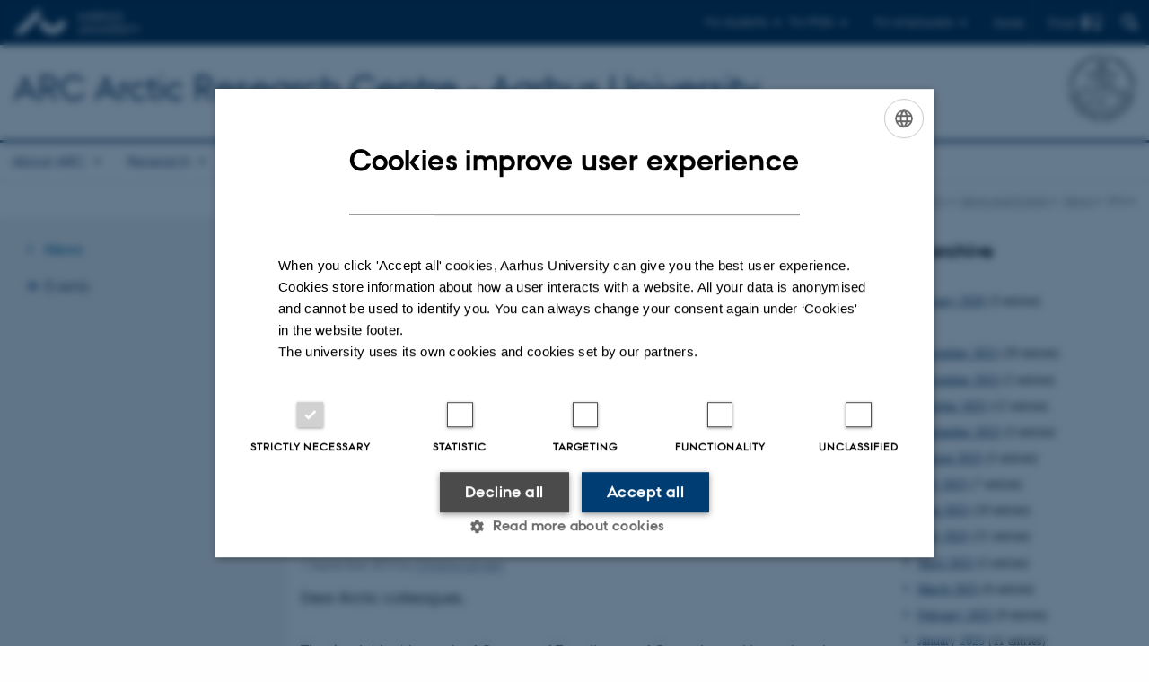

--- FILE ---
content_type: text/html; charset=utf-8
request_url: https://arctic.au.dk/news-and-events/news/show/artikel/arctic-change-2014-call-for-abstracts
body_size: 10969
content:
<!DOCTYPE html>
<html lang="en" class="no-js">
<head>

<meta charset="utf-8">
<!-- 
	This website is powered by TYPO3 - inspiring people to share!
	TYPO3 is a free open source Content Management Framework initially created by Kasper Skaarhoj and licensed under GNU/GPL.
	TYPO3 is copyright 1998-2026 of Kasper Skaarhoj. Extensions are copyright of their respective owners.
	Information and contribution at https://typo3.org/
-->



<title>Arctic Change 2014: Call for abstracts</title>
<script>
  var cookieScriptVersion = "202304210817";
  var cookieScriptId = "a8ca7e688df75cd8a6a03fcab6d18143";
</script>
<meta name="DC.Language" scheme="NISOZ39.50" content="en">
<meta name="DC.Title" content="Arctic Change 2014: Call for abstracts">
<meta http-equiv="Last-Modified" content="2025-08-04T11:25:06+02:00">
<meta name="DC.Date" scheme="ISO8601" content="2025-08-04T11:25:06+02:00">
<meta name="DC.Contributor" content="468229@au.dk">
<meta name="DC.Creator" content="468229@au.dk">
<meta name="DC.Publisher" content="Aarhus University">
<meta name="DC.Type" content="text/html">
<meta name="generator" content="TYPO3 CMS">
<meta name="description" content="The ArcticNet Network of Centres of Excellence of Canada and its national and international partners are welcoming the international Arctic research community to Ottawa for the International Arctic Change 2014 Conference. ">
<meta http-equiv="content-language" content="en">
<meta name="author" content="468229@au.dk">
<meta property="og:title" content="Arctic Change 2014: Call for abstracts">
<meta property="og:type" content="article">
<meta property="og:url" content="https://arctic.au.dk/news-and-events/news/show/artikel/arctic-change-2014-call-for-abstracts/">
<meta property="og:description" content="The ArcticNet Network of Centres of Excellence of Canada and its national and international partners are welcoming the international Arctic research community to Ottawa for the International Arctic Change 2014 Conference. ">
<meta name="twitter:card" content="summary">
<meta name="rating" content="GENERAL">


<link rel="stylesheet" href="/typo3temp/assets/css/4adea90c81bdd79ac4f5be3b55a7851c.css?1765192298" media="all">
<link rel="stylesheet" href="https://cdn.au.dk/2016/assets/css/app.css" media="all">
<link rel="stylesheet" href="https://cdn.au.dk/components/umd/all.css" media="all">
<link rel="stylesheet" href="/_assets/bba0af3e32dafabe31c0da8e169fa8c4/Css/fluid_styled_content.css?1765883827" media="all">
<link rel="stylesheet" href="/_assets/56b797f8bb08f87b2b0a4b7706a3f2d6/Css/Powermail/CssDemo.css?1765883823" media="all">
<link rel="stylesheet" href="/_assets/56b797f8bb08f87b2b0a4b7706a3f2d6/Css/powermail-overrides.css?1765883823" media="all">
<link rel="stylesheet" href="/_assets/d336a48cc75b0ce72905efb565ce5df1/Css/news-basic.css?1765883828" media="all">
<link rel="stylesheet" href="https://customer.cludo.com/css/511/2151/cludo-search.min.css" media="all">


<script src="https://cdn.jsdelivr.net/npm/react@16.13.1/umd/react.production.min.js"></script>
<script src="https://cdn.jsdelivr.net/npm/react-dom@16.13.1/umd/react-dom.production.min.js"></script>
<script src="https://cdn.jsdelivr.net/npm/axios@0.19.2/dist/axios.min.js"></script>
<script src="https://cdn.jsdelivr.net/npm/dom4@2.1.5/build/dom4.js"></script>
<script src="https://cdn.jsdelivr.net/npm/es6-shim@0.35.5/es6-shim.min.js"></script>
<script src="https://cdn.au.dk/2016/assets/js/vendor.js"></script>
<script src="https://cdn.au.dk/2016/assets/js/app.js"></script>
<script src="https://cdn.jsdelivr.net/npm/@aarhus-university/au-designsystem-delphinus@latest/public/projects/typo3/js/app.js"></script>
<script src="/_assets/d336a48cc75b0ce72905efb565ce5df1/JavaScript/Infobox.js?1765883828"></script>


<base href="//arctic.au.dk/"><link href="https://cdn.au.dk/favicon.ico" rel="shortcut icon" /><meta content="AU normal contrast" http-equiv="Default-Style" /><meta http-equiv="X-UA-Compatible" content="IE=Edge,chrome=1" /><meta name="viewport" content="width=device-width, initial-scale=1.0"><meta name="si_pid" content="5763" />
<script>
    var topWarning = false;
    var topWarningTextDa = '<style type="text/css">@media (max-width: 640px) {.ie-warning a {font-size:0.8em;} .ie-warning h3 {line-height: 1;} } .ie-warning h3 {text-align:center;} .ie-warning a {padding: 0;} .ie-warning a:hover {text-decoration:underline;}</style><h3><a href="https://medarbejdere.au.dk/corona/">Coronavirus: Information til studerende og medarbejdere</a></h3>';
    var topWarningTextEn = '<style type="text/css">@media (max-width: 640px) {.ie-warning a {font-size:0.8em;} .ie-warning h3 {line-height: 1;} } .ie-warning h3 {text-align:center;} .ie-warning a:hover {text-decoration:underline;}</style><h3><a href="https://medarbejdere.au.dk/en/corona/">Coronavirus: Information for students and staff</a></h3>';
    var primaryDanish = false;
</script>
<script>
    var cludoDanishPath = '/da/soegning';
    var cludoEnglishPath = '/site-search';
</script>
<link rel="image_src" href="//www.au.dk/fileadmin/res/facebookapps/au_standard_logo.jpg" />
<!-- Pingdom hash not set -->
<link rel="schema.dc" href="http://purl.org/dc/elements/1.1/" /><link rel="stylesheet" type="text/css" href="https://cdn.jsdelivr.net/npm/@aarhus-university/au-designsystem-delphinus@latest/public/projects/typo3/style.css" media="all">
<link rel="canonical" href="https://arctic.au.dk/news-and-events/news/show/artikel/arctic-change-2014-call-for-abstracts"/>

<!-- This site is optimized with the Yoast SEO for TYPO3 plugin - https://yoast.com/typo3-extensions-seo/ -->
<script type="application/ld+json">[{"@context":"https:\/\/www.schema.org","@type":"BreadcrumbList","itemListElement":[{"@type":"ListItem","position":1,"item":{"@id":"https:\/\/auinstallation35.cs.au.dk\/","name":"TYPO3"}},{"@type":"ListItem","position":2,"item":{"@id":"https:\/\/arctic.au.dk\/","name":"Arctic Research Centre"}},{"@type":"ListItem","position":3,"item":{"@id":"https:\/\/arctic.au.dk\/news-and-events","name":"News and Events"}},{"@type":"ListItem","position":4,"item":{"@id":"https:\/\/arctic.au.dk\/news-and-events\/news","name":"News"}},{"@type":"ListItem","position":5,"item":{"@id":"https:\/\/arctic.au.dk\/news-and-events\/news\/show","name":"Show"}}]}]</script>
</head>
<body class="department layout14 level3">


    







        
    




    

<header>
    <div class="row section-header">
        <div class="large-12 medium-12 small-12 columns logo">
            <a class="main-logo" href="//www.international.au.dk/" itemprop="url">
                <object data="https://cdn.au.dk/2016/assets/img/logos.svg#au-en" type="image/svg+xml" alt="Aarhus University logo" aria-labelledby="section-header-logo">
                    <p id="section-header-logo">Aarhus University logo</p>
                </object>
            </a>
            <div class="hide-for-small-only find">
                <a class="button find-button float-right" type="button" data-toggle="find-dropdown">Find</a>
                <div class="dropdown-pane bottom " id="find-dropdown" data-dropdown data-hover="false"
                    data-hover-pane="false" data-close-on-click="true">
                    <div id="find-container" class="find-container"></div>
                </div>
            </div>
            <div class="search">
                
<div class="au_searchbox" id="cludo-search-form" role="search">
    <form class="au_searchform">
        <fieldset>
            <input class="au_searchquery" type="search" value="" name="searchrequest" id="cludo-search-form-input" aria-autocomplete="list"
                   aria-haspopup="true" aria-label="Type search criteria" title="Type search criteria" />
            <input class="au_searchbox_button" type="submit" title="Search" value="Search" />
        </fieldset>
    </form>
</div>

            </div>
            <div class="language-selector">
                

    
        
    
        
                <p>
                    <a href="/da/news-and-events/nyheder/vis?tx_news_pi1%5Baction%5D=detail&amp;tx_news_pi1%5Bcontroller%5D=News&amp;tx_news_pi1%5Bnews%5D=1931&amp;cHash=4fd17b9e4b29d6a669522b922fd49944" hreflang="da" title="Dansk">
                        <span>Dansk</span>
                    </a>
                </p>
            
    
        
    
        
    
        
    
        
    
        
    


            </div>
            <nav class="utility-links">

        

        <div id="c48297" class="csc-default csc-frame frame frame-default frame-type-html frame-layout-0 ">
            
            
                



            
            
            

    <script>
// Default alphabox med medarbejderservice til utility-box
AU.alphabox.boxes.push({ config: { container: '#au_alphabox_staff_utility', title: 'Staff service at AU', url: 'http://medarbejdere.au.dk', description: 'Tools, guidelines and services for all staff members.', links: [{ title: 'HR', url: 'http://medarbejdere.au.dk/en/administration/hr/' }, { title: 'IT', url: 'http://medarbejdere.au.dk/en/administration/it/' }, { title: 'Finance', url: 'http://medarbejdere.au.dk/en/administration/oekonomi/' }, { title: 'Buildings', url: 'http://medarbejdere.au.dk/en/administration/bygninger/' }, { title: 'Communication', url: 'http://medarbejdere.au.dk/en/administration/kommunikation/' }, { title: 'Studies adm.', url: 'http://medarbejdere.au.dk/en/administration/studieadministration/' }, { title: 'Other main topics', url: 'http://medarbejdere.au.dk/en/administration/' }] }, search: { placeHolder: 'Search the index' }, data: { mode: 'json', source: 'https://webtools.au.dk/Databox/Json/9?itemsOnly=true' } });

// Default alphabox med studieportaler til utility-box
AU.alphabox.boxes.push({ config: { container: '#au_alphabox_student_utility', title: 'Studieportaler', url: 'http://studerende.au.dk', links: [] }, search: { placeHolder: 'Søg efter studieportal' }, background: { color: '#2a4a0f', linkColor: '#8bad3f' }, data: { mode: 'json', source: 'https://webtools.au.dk/Databox/Json/4?itemsOnly=true' } });
</script>
                <ul class="utility resetlist">
                    <li><a href="javascript:void(0)" data-toggle="utility-pane-student">For students</a></li>
                    <li><a href="javascript:void(0)" data-toggle="utility-pane-phd">For PhDs</a></li>
                    <li><a href="javascript:void(0)" class="float-right" data-toggle="utility-pane-staff">For employees</a></li>

                    <div class="dropdown-pane student" id="utility-pane-student" data-dropdown data-close-on-click="true">
                      <h2>Study portals</h2>
                        <a href="//studerende.au.dk/en/studies/subject-portals/biology/" target="_self" class="button bg-student expanded text-left arrow">Biology</a>
                        </div>
                  
                   <div class="dropdown-pane phd" id="utility-pane-phd" data-dropdown data-close-on-click="true">
      <h2>PhD portal</h2>
                        <a href="https://phd.nat.au.dk/programmes/biology/" target="_self" class="button bg-phd expanded text-left arrow">Biology</a>
                    
                  </div>
                  
                    <div class="dropdown-pane bottom" id="utility-pane-staff" data-dropdown data-close-on-click="true">
                        <h2>Local staff information</h2>
<a href="//bio.staff.au.dk/" target="_self" class="button bg-staff expanded text-left arrow">bio.staff.au.dk</a>
                        <div id="au_alphabox_staff_utility"></div>
                    </div>                   
                </ul>



            
                



            
            
                



            
        </div>

    

</nav>
        </div>
    </div>
    
    <div class="row section-title">
        <div class=" large-10 medium-10 columns">
            <h1>
                <a href="/">ARC Arctic Research Centre - Aarhus University</a>
            </h1>
        </div>
        <div class="large-2 medium-2 small-2 columns seal text-right">
            
                <img class="seal show-for-medium" src="https://cdn.au.dk/2016/assets/img/au_segl-inv.svg" alt="Aarhus University Seal" />
            
        </div>
    </div>
    <div class="row header-menu">
        <div class="columns medium-12 large-12 small-12 small-order-2">
            <div class="title-bar align-right" data-responsive-toggle="menu" data-hide-for="medium">
                <div class="mobile-nav">
                    <button class="menu-icon" data-toggle></button>
                </div>
            </div>
            <nav class="top-bar" id="menu"><div class="top-bar-left"><ul class="vertical medium-horizontal menu resetlist" data-responsive-menu="accordion medium-dropdown" data-hover-delay="300" data-closing-time="60" data-options="autoclose:false; closeOnClick:true; forceFollow:true;" ><li class="has-submenu"><a href="/about-arc" target="_top">About ARC</a><ul  class="vertical menu"><li><a href="/about-arc/vision-mission" target="_top">Vision and Mission</a></li><li><a href="/about-arc/organization" target="_top">Organization</a></li><li><a href="/about-arc/people" target="_top">People</a></li><li><a href="/about-arc/info-for-employees-visitors" target="_top">Info for employees and visitors</a></li><li><a href="/about-arc/videos" target="_top">Videos</a></li><li><a href="/about-arc/vacant-positions" target="_top">Vacant positions</a></li><li><a href="/about-arc/contact" target="_top">Contact</a></li></ul></li><li class="has-submenu"><a href="/research" target="_top">Research</a><ul  class="vertical menu"><li><a href="/research/atmosphere-1" target="_top">Atmosphere (1)</a></li><li><a href="/research/land-limnic-2" target="_top">Land/limnic (2)</a></li><li><a href="/research/ice-ocean-3" target="_top">Ice and ocean (3)</a></li><li><a href="/research/geoscience-4" target="_top">Geoscience (4)</a></li><li><a href="/research/new-technologies-5" target="_top">New technologies (5)</a></li><li><a href="/research/education-6" target="_top">Education (6)</a></li></ul></li><li class="has-submenu"><a href="/students-and-courses" target="_top">Students and courses</a><ul  class="vertical menu"><li><a href="/students-and-courses/assp-spring-semester" target="_top">ASSP Spring Semester</a></li><li><a href="/students-and-courses/high-school-project" target="_top">High School Project</a></li><li><a href="/students-and-courses/masters-and-bachelor-projects" target="_top">Masters and bachelor projects</a></li><li><a href="/students-and-courses/phd-projects" target="_top">PhD projects</a></li><li><a href="/students-and-courses/other-arctic-courses" target="_top">Other Arctic courses</a></li></ul></li><li><a href="/research/field-campaigns" target="_top">Field campaigns</a></li><li class="has-submenu"><a href="/research/publications" target="_top">Publications</a><ul  class="vertical menu"><li><a href="/publications/2025-1" target="_top">2026</a></li><li><a href="/publications/2025" target="_top">2025</a></li><li><a href="/publications/2024" target="_top">2024</a></li><li><a href="/publications/2023" target="_top">2023</a></li><li><a href="/publications/2022" target="_top">2022</a></li><li><a href="/publications/2021" target="_top">2021</a></li><li><a href="/publications/2020" target="_top">2020</a></li><li><a href="/publications/2019" target="_top">2019</a></li><li><a href="/publications/2018" target="_top">2018</a></li><li><a href="/publications/2017" target="_top">2017</a></li><li><a href="/publications/2016" target="_top">2016</a></li><li><a href="/publications/2015" target="_top">2015</a></li><li><a href="/publications/2014" target="_top">2014</a></li><li><a href="/publications/2013" target="_top">2013</a></li><li><a href="/publications/2012" target="_top">2012</a></li></ul></li><li><a href="/research/partnerships" target="_top">Partnerships</a></li></ul></div></nav>
        </div>
    </div>
    <div id="fade"></div>
</header>





    <div class="row breadcrumb align-right hide-for-small-only">
        <div class="columns medium-12">
            &#160;<a href="https://arctic.au.dk">ARCTIC</a><span class="icon-bullet_rounded">&#160;</span><a href="/news-and-events/news">News and Events</a><span class="icon-bullet_rounded">&#160;</span><a href="/news-and-events/news">News</a><span class="icon-bullet_rounded">&#160;</span><strong>Show</strong></div>
        </div>
    </div>
    <div class="row">
        <nav class="small-12 large-3 medium-4 columns medium-only-portrait-4 pagenav left-menu align-top">
            <h3 class="menu-title"></h3><ul id="au_section_nav_inner_list"><li class="au_current lv1"><a href="/news-and-events/news">News</a></li><li class="au_branch"><a href="/news-and-events/events">Events</a></li></ul>
        </nav>
        <div class="small-12 large-9 medium-8 columns medium-only-portrait-8 content main" id="au_content">
            <div class="row">
                <div class="large-8 medium-8 medium-only-portrait-12 small-12 columns">
                    
                    

        

        <div id="c1005774" class="csc-default csc-frame frame frame-default frame-type-news_newsdetail frame-layout-0 ">
            
            
                



            
            
                



            
            

    
    



<div class="news news-single">
	<div class="article" itemscope="itemscope" itemtype="http://schema.org/Article">
		
	
			<script type="text/javascript">
				const showAllContentLangToken = "Show all content ";
			</script>

			
			

			<article class="typo3-delphinus delphinus-gutters">

				<!-- News PID: 5756 - used for finding folder/page which contains the news / event -->
				<!-- News UID: 1931 - the ID of the current news / event-->

				<div class="news-event">
					<div class="news-event__header">
						<!-- Categories -->
						
							<span class="text--stamp">
<!-- categories -->
<span class="news-list-category">
	
		
	
</span>

</span>
						

						<!-- Title -->
						<h1 itemprop="headline">Arctic Change 2014: Call for abstracts</h1>
						

							<!-- Teaser -->
							<p class="text--intro" itemprop="description">The ArcticNet Network of Centres of Excellence of Canada and its national and international partners are welcoming the international Arctic research community to Ottawa for the International Arctic Change 2014 Conference. </p>
						
					</div>

					

					<div class="news-event__content">

						<!-- Events info box -->
						
							

						
							<!-- Media -->
							
								



							
						

						
							<div class="news-event__content__text">
								<span class="text--byline" id="byline">
									
										<!-- Created date -->
										<time itemprop="datePublished" datetime="2014-09-01">
											 1  September 2014
										</time>
									

									<!-- Author -->
									
										<span itemprop="author" itemscope="itemscope" itemtype="http://schema.org/Person">
											
													by
												

											
													<a href="mailto:levisen@biology.au.dk">
														<span itemprop="name">Christina Levisen</span>
													</a>
												
										</span>
									
								</span>

								

									<!-- Body text -->
									<p>Dear Arctic colleagues,
</p>
<p>The ArcticNet Network of Centres of Excellence of Canada and its national and international partners are welcoming the international Arctic research community to Ottawa for the International&nbsp;<a href="http://www.arcticnetmeetings.ca/ac2014/" target="_self" data-htmlarea-external="1">Arctic Change 2014</a>&nbsp;Conference.&nbsp;Arctic Change 2014&nbsp;welcomes researchers, students, policy makers and stakeholders from all fields of Arctic research and all countries to address the global challenges and opportunities brought by climate change and modernization in the Circum-Arctic. With 49 topical sessions and over 1000 participants expected to attend, Arctic Change 2014 will be one of the largest trans-sectoral international Arctic research conferences ever held in Canada. The conference will be held at the&nbsp;Ottawa Convention Centre&nbsp;from 8-12 December 2014.
</p>
<p><strong>Call for Abstracts</strong>
</p>
<p>The Arctic Change 2014 International Organizing Committee invites&nbsp;abstract submission&nbsp;for both oral and poster presentations to fill the 49 multidisciplinary&nbsp;topical sessions&nbsp;offered within the scientific program and covering a wide range of Arctic research topics.
</p>
<p>Abstracts are being accepted until <strong>Friday, 03 October 2014</strong>.&nbsp;
</p>
<p><strong>Registration</strong>
</p>
<p>On-line&nbsp;registration&nbsp;for the conference is now available on the Arctic Change 2014 website. Register before the early registration deadline <strong>Friday, 31 October 2014 </strong>to save on your registration fee.
</p>
<p><strong>Visit the Arctic Change 2014 Website</strong>
</p>
<p>Additional information on the conference, hotels &amp; venue, sponsor/exhibitor opportunities is available on the <a href="http://www.arcticnetmeetings.ca/ac2014/" target="_self" data-htmlarea-external="1">Arctic Change 2014 website</a>.
</p>
<p><strong>Martin Fortier, Ph.D.</strong><br>Executive Director/Directeur exécutif - ArcticNet<br>1045, av. de la Médecine, Local 4081<br>Université Laval, Québec (Québec) G1V 0A6<br>T: 1-418-656-5233<br>C: 1-418-655-5233<br>F: 1-418-656-2334<br><a href="http://www.arcticnet.ulaval.ca/" target="_self" data-htmlarea-external="1">www.arcticnet.ulaval.ca</a></p>
								
							</div>
						
					</div>

					
						<!-- Content elements -->
						
					
				</div>
			</article>

			
				
				
			

			<!-- related things -->
			
		

	</div>
</div>



            
                



            
            
                



            
        </div>

    



        

        <div id="c1046876" class="csc-default csc-frame frame frame-default frame-type-html frame-layout-0 ">
            
            
                



            
            
            

    <style type="text/css">
.menu-title:empty { display: none; }
</style>


            
                



            
            
                



            
        </div>

    


                </div>
                <div class="large-4 medium-4 medium-only-portrait-12 small-12 columns related">
                    <div class="au_misc_related_content">

        

        <div id="c1005777" class="csc-default csc-frame frame frame-default frame-type-news_newsdatemenu frame-layout-0 ">
            
            
                



            
            
                

    
        <div class="csc-header">
            

    
            <h1 class="csc-firstHeader ">
                News archive
            </h1>
        



            



            



        </div>
    



            
            

    
    



<div class="news">
	
	<div class="news-menu-view">
		<ul>
			
				<li>
					2026
					<ul>
						
							
									<li class="item">
								
								<a href="/news-and-events/news/archive/2026/january">January 2026</a>
								(3 entries)
							</li>
						
					</ul>
				</li>
			
				<li>
					2025
					<ul>
						
							
									<li class="item">
								
								<a href="/news-and-events/news/archive/2025/december">December 2025</a>
								(20 entries)
							</li>
						
							
									<li class="item">
								
								<a href="/news-and-events/news/archive/2025/november">November 2025</a>
								(2 entries)
							</li>
						
							
									<li class="item">
								
								<a href="/news-and-events/news/archive/2025/october">October 2025</a>
								(12 entries)
							</li>
						
							
									<li class="item">
								
								<a href="/news-and-events/news/archive/2025/september">September 2025</a>
								(3 entries)
							</li>
						
							
									<li class="item">
								
								<a href="/news-and-events/news/archive/2025/august">August 2025</a>
								(5 entries)
							</li>
						
							
									<li class="item">
								
								<a href="/news-and-events/news/archive/2025/july">July 2025</a>
								(7 entries)
							</li>
						
							
									<li class="item">
								
								<a href="/news-and-events/news/archive/2025/june">June 2025</a>
								(10 entries)
							</li>
						
							
									<li class="item">
								
								<a href="/news-and-events/news/archive/2025/may">May 2025</a>
								(21 entries)
							</li>
						
							
									<li class="item">
								
								<a href="/news-and-events/news/archive/2025/april">April 2025</a>
								(5 entries)
							</li>
						
							
									<li class="item">
								
								<a href="/news-and-events/news/archive/2025/march">March 2025</a>
								(6 entries)
							</li>
						
							
									<li class="item">
								
								<a href="/news-and-events/news/archive/2025/february">February 2025</a>
								(9 entries)
							</li>
						
							
									<li class="item">
								
								<a href="/news-and-events/news/archive/2025/january">January 2025</a>
								(11 entries)
							</li>
						
					</ul>
				</li>
			
				<li>
					2024
					<ul>
						
							
									<li class="item">
								
								<a href="/news-and-events/news/archive/2024/december">December 2024</a>
								(2 entries)
							</li>
						
							
									<li class="item">
								
								<a href="/news-and-events/news/archive/2024/november">November 2024</a>
								(9 entries)
							</li>
						
							
									<li class="item">
								
								<a href="/news-and-events/news/archive/2024/october">October 2024</a>
								(13 entries)
							</li>
						
							
									<li class="item">
								
								<a href="/news-and-events/news/archive/2024/september">September 2024</a>
								(14 entries)
							</li>
						
							
									<li class="item">
								
								<a href="/news-and-events/news/archive/2024/july">July 2024</a>
								(15 entries)
							</li>
						
							
									<li class="item">
								
								<a href="/news-and-events/news/archive/2024/june">June 2024</a>
								(11 entries)
							</li>
						
							
									<li class="item">
								
								<a href="/news-and-events/news/archive/2024/may">May 2024</a>
								(18 entries)
							</li>
						
							
									<li class="item">
								
								<a href="/news-and-events/news/archive/2024/april">April 2024</a>
								(8 entries)
							</li>
						
							
									<li class="item">
								
								<a href="/news-and-events/news/archive/2024/march">March 2024</a>
								(15 entries)
							</li>
						
							
									<li class="item">
								
								<a href="/news-and-events/news/archive/2024/february">February 2024</a>
								(4 entries)
							</li>
						
							
									<li class="item">
								
								<a href="/news-and-events/news/archive/2024/january">January 2024</a>
								(19 entries)
							</li>
						
					</ul>
				</li>
			
				<li>
					2023
					<ul>
						
							
									<li class="item">
								
								<a href="/news-and-events/news/archive/2023/december">December 2023</a>
								(1 entry)
							</li>
						
							
									<li class="item">
								
								<a href="/news-and-events/news/archive/2023/november">November 2023</a>
								(19 entries)
							</li>
						
							
									<li class="item">
								
								<a href="/news-and-events/news/archive/2023/october">October 2023</a>
								(4 entries)
							</li>
						
							
									<li class="item">
								
								<a href="/news-and-events/news/archive/2023/september">September 2023</a>
								(24 entries)
							</li>
						
							
									<li class="item">
								
								<a href="/news-and-events/news/archive/2023/august">August 2023</a>
								(7 entries)
							</li>
						
							
									<li class="item">
								
								<a href="/news-and-events/news/archive/2023/july">July 2023</a>
								(3 entries)
							</li>
						
							
									<li class="item">
								
								<a href="/news-and-events/news/archive/2023/june">June 2023</a>
								(16 entries)
							</li>
						
							
									<li class="item">
								
								<a href="/news-and-events/news/archive/2023/may">May 2023</a>
								(10 entries)
							</li>
						
							
									<li class="item">
								
								<a href="/news-and-events/news/archive/2023/april">April 2023</a>
								(4 entries)
							</li>
						
							
									<li class="item">
								
								<a href="/news-and-events/news/archive/2023/march">March 2023</a>
								(16 entries)
							</li>
						
							
									<li class="item">
								
								<a href="/news-and-events/news/archive/2023/february">February 2023</a>
								(11 entries)
							</li>
						
							
									<li class="item">
								
								<a href="/news-and-events/news/archive/2023/january">January 2023</a>
								(16 entries)
							</li>
						
					</ul>
				</li>
			
				<li>
					2022
					<ul>
						
							
									<li class="item">
								
								<a href="/news-and-events/news/archive/2022/december">December 2022</a>
								(5 entries)
							</li>
						
							
									<li class="item">
								
								<a href="/news-and-events/news/archive/2022/november">November 2022</a>
								(5 entries)
							</li>
						
							
									<li class="item">
								
								<a href="/news-and-events/news/archive/2022/october">October 2022</a>
								(10 entries)
							</li>
						
							
									<li class="item">
								
								<a href="/news-and-events/news/archive/2022/september">September 2022</a>
								(14 entries)
							</li>
						
							
									<li class="item">
								
								<a href="/news-and-events/news/archive/2022/july">July 2022</a>
								(1 entry)
							</li>
						
							
									<li class="item">
								
								<a href="/news-and-events/news/archive/2022/june">June 2022</a>
								(10 entries)
							</li>
						
							
									<li class="item">
								
								<a href="/news-and-events/news/archive/2022/may">May 2022</a>
								(12 entries)
							</li>
						
							
									<li class="item">
								
								<a href="/news-and-events/news/archive/2022/april">April 2022</a>
								(10 entries)
							</li>
						
							
									<li class="item">
								
								<a href="/news-and-events/news/archive/2022/march">March 2022</a>
								(15 entries)
							</li>
						
							
									<li class="item">
								
								<a href="/news-and-events/news/archive/2022/february">February 2022</a>
								(11 entries)
							</li>
						
							
									<li class="item">
								
								<a href="/news-and-events/news/archive/2022/january">January 2022</a>
								(9 entries)
							</li>
						
					</ul>
				</li>
			
				<li>
					2021
					<ul>
						
							
									<li class="item">
								
								<a href="/news-and-events/news/archive/2021/december">December 2021</a>
								(16 entries)
							</li>
						
							
									<li class="item">
								
								<a href="/news-and-events/news/archive/2021/november">November 2021</a>
								(15 entries)
							</li>
						
							
									<li class="item">
								
								<a href="/news-and-events/news/archive/2021/october">October 2021</a>
								(16 entries)
							</li>
						
							
									<li class="item">
								
								<a href="/news-and-events/news/archive/2021/september">September 2021</a>
								(10 entries)
							</li>
						
							
									<li class="item">
								
								<a href="/news-and-events/news/archive/2021/august">August 2021</a>
								(3 entries)
							</li>
						
							
									<li class="item">
								
								<a href="/news-and-events/news/archive/2021/july">July 2021</a>
								(5 entries)
							</li>
						
							
									<li class="item">
								
								<a href="/news-and-events/news/archive/2021/june">June 2021</a>
								(7 entries)
							</li>
						
							
									<li class="item">
								
								<a href="/news-and-events/news/archive/2021/may">May 2021</a>
								(21 entries)
							</li>
						
							
									<li class="item">
								
								<a href="/news-and-events/news/archive/2021/april">April 2021</a>
								(9 entries)
							</li>
						
							
									<li class="item">
								
								<a href="/news-and-events/news/archive/2021/march">March 2021</a>
								(27 entries)
							</li>
						
							
									<li class="item">
								
								<a href="/news-and-events/news/archive/2021/february">February 2021</a>
								(20 entries)
							</li>
						
							
									<li class="item">
								
								<a href="/news-and-events/news/archive/2021/january">January 2021</a>
								(12 entries)
							</li>
						
					</ul>
				</li>
			
				<li>
					2020
					<ul>
						
							
									<li class="item">
								
								<a href="/news-and-events/news/archive/2020/december">December 2020</a>
								(4 entries)
							</li>
						
							
									<li class="item">
								
								<a href="/news-and-events/news/archive/2020/november">November 2020</a>
								(9 entries)
							</li>
						
							
									<li class="item">
								
								<a href="/news-and-events/news/archive/2020/october">October 2020</a>
								(25 entries)
							</li>
						
							
									<li class="item">
								
								<a href="/news-and-events/news/archive/2020/september">September 2020</a>
								(16 entries)
							</li>
						
							
									<li class="item">
								
								<a href="/news-and-events/news/archive/2020/august">August 2020</a>
								(1 entry)
							</li>
						
							
									<li class="item">
								
								<a href="/news-and-events/news/archive/2020/july">July 2020</a>
								(2 entries)
							</li>
						
							
									<li class="item">
								
								<a href="/news-and-events/news/archive/2020/june">June 2020</a>
								(6 entries)
							</li>
						
							
									<li class="item">
								
								<a href="/news-and-events/news/archive/2020/may">May 2020</a>
								(32 entries)
							</li>
						
							
									<li class="item">
								
								<a href="/news-and-events/news/archive/2020/april">April 2020</a>
								(3 entries)
							</li>
						
							
									<li class="item">
								
								<a href="/news-and-events/news/archive/2020/march">March 2020</a>
								(2 entries)
							</li>
						
							
									<li class="item">
								
								<a href="/news-and-events/news/archive/2020/february">February 2020</a>
								(4 entries)
							</li>
						
							
									<li class="item">
								
								<a href="/news-and-events/news/archive/2020/january">January 2020</a>
								(9 entries)
							</li>
						
					</ul>
				</li>
			
				<li>
					2019
					<ul>
						
							
									<li class="item">
								
								<a href="/news-and-events/news/archive/2019/december">December 2019</a>
								(3 entries)
							</li>
						
							
									<li class="item">
								
								<a href="/news-and-events/news/archive/2019/november">November 2019</a>
								(11 entries)
							</li>
						
							
									<li class="item">
								
								<a href="/news-and-events/news/archive/2019/october">October 2019</a>
								(9 entries)
							</li>
						
							
									<li class="item">
								
								<a href="/news-and-events/news/archive/2019/september">September 2019</a>
								(39 entries)
							</li>
						
							
									<li class="item">
								
								<a href="/news-and-events/news/archive/2019/july">July 2019</a>
								(3 entries)
							</li>
						
							
									<li class="item">
								
								<a href="/news-and-events/news/archive/2019/june">June 2019</a>
								(4 entries)
							</li>
						
							
									<li class="item">
								
								<a href="/news-and-events/news/archive/2019/may">May 2019</a>
								(16 entries)
							</li>
						
							
									<li class="item">
								
								<a href="/news-and-events/news/archive/2019/april">April 2019</a>
								(12 entries)
							</li>
						
							
									<li class="item">
								
								<a href="/news-and-events/news/archive/2019/march">March 2019</a>
								(16 entries)
							</li>
						
							
									<li class="item">
								
								<a href="/news-and-events/news/archive/2019/february">February 2019</a>
								(5 entries)
							</li>
						
							
									<li class="item">
								
								<a href="/news-and-events/news/archive/2019/january">January 2019</a>
								(25 entries)
							</li>
						
					</ul>
				</li>
			
				<li>
					2018
					<ul>
						
							
									<li class="item">
								
								<a href="/news-and-events/news/archive/2018/december">December 2018</a>
								(3 entries)
							</li>
						
							
									<li class="item">
								
								<a href="/news-and-events/news/archive/2018/november">November 2018</a>
								(8 entries)
							</li>
						
							
									<li class="item">
								
								<a href="/news-and-events/news/archive/2018/october">October 2018</a>
								(11 entries)
							</li>
						
							
									<li class="item">
								
								<a href="/news-and-events/news/archive/2018/september">September 2018</a>
								(17 entries)
							</li>
						
							
									<li class="item">
								
								<a href="/news-and-events/news/archive/2018/august">August 2018</a>
								(27 entries)
							</li>
						
							
									<li class="item">
								
								<a href="/news-and-events/news/archive/2018/july">July 2018</a>
								(7 entries)
							</li>
						
							
									<li class="item">
								
								<a href="/news-and-events/news/archive/2018/june">June 2018</a>
								(10 entries)
							</li>
						
							
									<li class="item">
								
								<a href="/news-and-events/news/archive/2018/may">May 2018</a>
								(17 entries)
							</li>
						
							
									<li class="item">
								
								<a href="/news-and-events/news/archive/2018/april">April 2018</a>
								(17 entries)
							</li>
						
							
									<li class="item">
								
								<a href="/news-and-events/news/archive/2018/march">March 2018</a>
								(15 entries)
							</li>
						
							
									<li class="item">
								
								<a href="/news-and-events/news/archive/2018/february">February 2018</a>
								(15 entries)
							</li>
						
							
									<li class="item">
								
								<a href="/news-and-events/news/archive/2018/january">January 2018</a>
								(21 entries)
							</li>
						
					</ul>
				</li>
			
				<li>
					2017
					<ul>
						
							
									<li class="item">
								
								<a href="/news-and-events/news/archive/2017/december">December 2017</a>
								(4 entries)
							</li>
						
							
									<li class="item">
								
								<a href="/news-and-events/news/archive/2017/november">November 2017</a>
								(7 entries)
							</li>
						
							
									<li class="item">
								
								<a href="/news-and-events/news/archive/2017/october">October 2017</a>
								(4 entries)
							</li>
						
							
									<li class="item">
								
								<a href="/news-and-events/news/archive/2017/september">September 2017</a>
								(4 entries)
							</li>
						
							
									<li class="item">
								
								<a href="/news-and-events/news/archive/2017/august">August 2017</a>
								(1 entry)
							</li>
						
							
									<li class="item">
								
								<a href="/news-and-events/news/archive/2017/july">July 2017</a>
								(5 entries)
							</li>
						
							
									<li class="item">
								
								<a href="/news-and-events/news/archive/2017/june">June 2017</a>
								(3 entries)
							</li>
						
							
									<li class="item">
								
								<a href="/news-and-events/news/archive/2017/may">May 2017</a>
								(4 entries)
							</li>
						
							
									<li class="item">
								
								<a href="/news-and-events/news/archive/2017/april">April 2017</a>
								(5 entries)
							</li>
						
							
									<li class="item">
								
								<a href="/news-and-events/news/archive/2017/march">March 2017</a>
								(4 entries)
							</li>
						
							
									<li class="item">
								
								<a href="/news-and-events/news/archive/2017/february">February 2017</a>
								(3 entries)
							</li>
						
							
									<li class="item">
								
								<a href="/news-and-events/news/archive/2017/january">January 2017</a>
								(3 entries)
							</li>
						
					</ul>
				</li>
			
				<li>
					2016
					<ul>
						
							
									<li class="item">
								
								<a href="/news-and-events/news/archive/2016/december">December 2016</a>
								(7 entries)
							</li>
						
							
									<li class="item">
								
								<a href="/news-and-events/news/archive/2016/november">November 2016</a>
								(7 entries)
							</li>
						
							
									<li class="item">
								
								<a href="/news-and-events/news/archive/2016/october">October 2016</a>
								(5 entries)
							</li>
						
							
									<li class="item">
								
								<a href="/news-and-events/news/archive/2016/september">September 2016</a>
								(8 entries)
							</li>
						
							
									<li class="item">
								
								<a href="/news-and-events/news/archive/2016/august">August 2016</a>
								(5 entries)
							</li>
						
							
									<li class="item">
								
								<a href="/news-and-events/news/archive/2016/july">July 2016</a>
								(6 entries)
							</li>
						
							
									<li class="item">
								
								<a href="/news-and-events/news/archive/2016/june">June 2016</a>
								(8 entries)
							</li>
						
							
									<li class="item">
								
								<a href="/news-and-events/news/archive/2016/may">May 2016</a>
								(6 entries)
							</li>
						
							
									<li class="item">
								
								<a href="/news-and-events/news/archive/2016/april">April 2016</a>
								(4 entries)
							</li>
						
							
									<li class="item">
								
								<a href="/news-and-events/news/archive/2016/march">March 2016</a>
								(4 entries)
							</li>
						
							
									<li class="item">
								
								<a href="/news-and-events/news/archive/2016/february">February 2016</a>
								(8 entries)
							</li>
						
							
									<li class="item">
								
								<a href="/news-and-events/news/archive/2016/january">January 2016</a>
								(5 entries)
							</li>
						
					</ul>
				</li>
			
				<li>
					2015
					<ul>
						
							
									<li class="item">
								
								<a href="/news-and-events/news/archive/2015/december">December 2015</a>
								(5 entries)
							</li>
						
							
									<li class="item">
								
								<a href="/news-and-events/news/archive/2015/november">November 2015</a>
								(5 entries)
							</li>
						
							
									<li class="item">
								
								<a href="/news-and-events/news/archive/2015/october">October 2015</a>
								(3 entries)
							</li>
						
							
									<li class="item">
								
								<a href="/news-and-events/news/archive/2015/september">September 2015</a>
								(1 entry)
							</li>
						
							
									<li class="item">
								
								<a href="/news-and-events/news/archive/2015/august">August 2015</a>
								(2 entries)
							</li>
						
							
									<li class="item">
								
								<a href="/news-and-events/news/archive/2015/july">July 2015</a>
								(2 entries)
							</li>
						
							
									<li class="item">
								
								<a href="/news-and-events/news/archive/2015/june">June 2015</a>
								(4 entries)
							</li>
						
							
									<li class="item">
								
								<a href="/news-and-events/news/archive/2015/may">May 2015</a>
								(4 entries)
							</li>
						
							
									<li class="item">
								
								<a href="/news-and-events/news/archive/2015/april">April 2015</a>
								(1 entry)
							</li>
						
							
									<li class="item">
								
								<a href="/news-and-events/news/archive/2015/march">March 2015</a>
								(7 entries)
							</li>
						
							
									<li class="item">
								
								<a href="/news-and-events/news/archive/2015/february">February 2015</a>
								(5 entries)
							</li>
						
							
									<li class="item">
								
								<a href="/news-and-events/news/archive/2015/january">January 2015</a>
								(5 entries)
							</li>
						
					</ul>
				</li>
			
				<li>
					2014
					<ul>
						
							
									<li class="item">
								
								<a href="/news-and-events/news/archive/2014/december">December 2014</a>
								(1 entry)
							</li>
						
							
									<li class="item">
								
								<a href="/news-and-events/news/archive/2014/november">November 2014</a>
								(2 entries)
							</li>
						
							
									<li class="item">
								
								<a href="/news-and-events/news/archive/2014/october">October 2014</a>
								(3 entries)
							</li>
						
							
									<li class="item">
								
								<a href="/news-and-events/news/archive/2014/september">September 2014</a>
								(8 entries)
							</li>
						
							
									<li class="item">
								
								<a href="/news-and-events/news/archive/2014/august">August 2014</a>
								(6 entries)
							</li>
						
							
									<li class="item">
								
								<a href="/news-and-events/news/archive/2014/july">July 2014</a>
								(6 entries)
							</li>
						
							
									<li class="item">
								
								<a href="/news-and-events/news/archive/2014/june">June 2014</a>
								(10 entries)
							</li>
						
							
									<li class="item">
								
								<a href="/news-and-events/news/archive/2014/may">May 2014</a>
								(2 entries)
							</li>
						
							
									<li class="item">
								
								<a href="/news-and-events/news/archive/2014/april">April 2014</a>
								(1 entry)
							</li>
						
							
									<li class="item">
								
								<a href="/news-and-events/news/archive/2014/march">March 2014</a>
								(3 entries)
							</li>
						
							
									<li class="item">
								
								<a href="/news-and-events/news/archive/2014/february">February 2014</a>
								(3 entries)
							</li>
						
							
									<li class="item">
								
								<a href="/news-and-events/news/archive/2014/january">January 2014</a>
								(10 entries)
							</li>
						
					</ul>
				</li>
			
				<li>
					2013
					<ul>
						
							
									<li class="item">
								
								<a href="/news-and-events/news/archive/2013/december">December 2013</a>
								(6 entries)
							</li>
						
							
									<li class="item">
								
								<a href="/news-and-events/news/archive/2013/november">November 2013</a>
								(2 entries)
							</li>
						
							
									<li class="item">
								
								<a href="/news-and-events/news/archive/2013/october">October 2013</a>
								(9 entries)
							</li>
						
							
									<li class="item">
								
								<a href="/news-and-events/news/archive/2013/september">September 2013</a>
								(6 entries)
							</li>
						
							
									<li class="item">
								
								<a href="/news-and-events/news/archive/2013/august">August 2013</a>
								(7 entries)
							</li>
						
							
									<li class="item">
								
								<a href="/news-and-events/news/archive/2013/july">July 2013</a>
								(3 entries)
							</li>
						
							
									<li class="item">
								
								<a href="/news-and-events/news/archive/2013/june">June 2013</a>
								(9 entries)
							</li>
						
							
									<li class="item">
								
								<a href="/news-and-events/news/archive/2013/may">May 2013</a>
								(5 entries)
							</li>
						
							
									<li class="item">
								
								<a href="/news-and-events/news/archive/2013/april">April 2013</a>
								(4 entries)
							</li>
						
							
									<li class="item">
								
								<a href="/news-and-events/news/archive/2013/february">February 2013</a>
								(1 entry)
							</li>
						
							
									<li class="item">
								
								<a href="/news-and-events/news/archive/2013/january">January 2013</a>
								(6 entries)
							</li>
						
					</ul>
				</li>
			
		</ul>
	</div>

</div>



            
                



            
            
                



            
        </div>

    

</div>
                </div>
                <div class="column medium-12 small-12">
                    <div class="au_contentauthor">
                        
<div class="au_contentauthor-revised">
    Revised
    04.08.2025
</div>

    -
    <div class="tx-lfcontactauthor-pi1">
        <a href="mailto:pemi@bio.au.dk?subject=t3Pageid:5763_t3PageUrl:http://arctic.au.dk/news-and-events/news/show/artikel/arctic-change-2014-call-for-abstracts/" >Peter Schmidt Mikkelsen</a>
    </div>




                    </div>
                </div>
            </div>
        </div>
    </div>
    <footer>
        
        
        

        

        <div id="c48296" class="csc-default csc-frame frame frame-default frame-type-html frame-layout-0 ">
            
            
                



            
            
            

    <footer class="row global">
    <div class="large-6 medium-6 columns small-12">
        <div class="row">
            <div class="large-6 medium-6 small-6 columns small-order-2 medium-order-1">
                <img class="seal" alt="" src="https://cdn.au.dk/2016/assets/img/au_segl.svg"/>
            </div>
            <div class="large-6 medium-6 columns small-order-1">
                <h3>Arctic Research Centre (ARC)</h3>
                <p>Department of Biology<br>
                  Aarhus University<br>
                    Ole Worms Allé 1, bldgs. 1130-1134-1135<br>
                    DK-8000 Aarhus C  
                </p>
                <p>E-mail: bio@au.dk<br>
                    Tel: +45 8715 0000<br>
                <p><br>CVR no: 31119103<br>
                   EAN-no. AAR: 5798000420045<br>
            </div>
        </div>
    </div>
    <div class="small-12 large-6 medium-6 columns">
        <div class="row">
            <div class="small-6 large-4 medium-6 columns">
                <h3>About us</h3>
                <ul class="resetlist">
                  <li><a href="https://arctic.au.dk/about-arc/vision-mission/" target="_self">Profile</a></li>
                  <li><a href="https://arctic.au.dk/about-arc/people/" target="_self">Employees</a></li>
                  <li><a href="https://arctic.au.dk/about-arc/contact/" target="_self">Contact us</a></li>
                  <li><a href="https://bio.au.dk/en/about-biology/vacancies/" target="_self">Vacancies</a></li>
                </ul>
            </div>
            <div class="small-6 large-4 medium-6 columns">
                <h3>Degree programmes</h3>
                <ul class="resetlist">
                    <li><a href="//bachelor.au.dk/en/" target="_self">Bachelor</a></li>
                    <li><a href="https://masters.au.dk/" target="_self">Master</a></li>
                    <li><a href="//ingenioer.au.dk/en/" target="_self">Engineering</a></li>
                    <li><a href="//talent.au.dk/" target="_self">PhD</a></li>
                </ul>

            </div>
            <div class="small-12 large-4 medium-6 columns">
                <h3>Locations</h3>
                <ul class="resetlist">
                  <li><a href="http://maps.google.com/maps?q=Frederiksborgvej+399,+4000+Roskilde&amp;hl=da&amp;sll=37.0625,-95.677068&amp;sspn=66.66237,135.263672&amp;hnear=Frederiksborgvej+399,+4000+Roskilde,+Danmark&amp;t=m&amp;z=16" target="_self">Roskilde</a></li>
 <li><a href="https://www.google.dk/maps/place/Universitetsparken+134,+8000+Aarhus/@56.1669195,10.2007745,464m/data=!3m1!1e3!4m12!1m6!3m5!1s0x464c3fbf802b4c81:0xe73aa28819948469!2sSteno+Museum!8m2!3d56.1655715!4d10.2028141!3m4!1s0x464c3fc08552b673:0xcaa09d625fe14180!8m2!3d56.1665962!4d10.2015211" target="_self">Aarhus</a></li>
                </ul>
                <p class="muted">
                    <br><br>
                    <a href="https://international.au.dk/about/profile/thisweb/copyright/" target="_blank" rel="noreferrer">©</a> &mdash;
                    <a href="https://international.au.dk/about/profile/cookies-policy/" target="_blank" rel="noreferrer">Cookies at au.dk</a><br>
                    <a href="https://international.au.dk/about/profile/privacy-policy/" target="_blank" rel="noreferrer">Privacy policy</a>
                    <br><a href="https://www.was.digst.dk/au-dk" target="_blank" rel="noreferrer">Web Accessibility Statement </a>
                </p>

            </div>
        </div>
    </div>

</footer>



            
                



            
            
                



            
        </div>

    


        <div class="page-id row">5763&nbsp;/ i35</div>
    </footer>

<script src="https://cdn.au.dk/apps/react/findwidget/latest/app.js"></script>
<script src="/_assets/948410ace0dfa9ad00627133d9ca8a23/JavaScript/Powermail/Form.min.js?1760518844" defer="defer"></script>
<script src="/_assets/56b797f8bb08f87b2b0a4b7706a3f2d6/JavaScript/Powermail/Tabs.min.js?1765883823"></script>
<script>
/*<![CDATA[*/
/*TS_inlineFooter*/

var alertCookies = false;


/*]]>*/
</script>

</body>
</html>